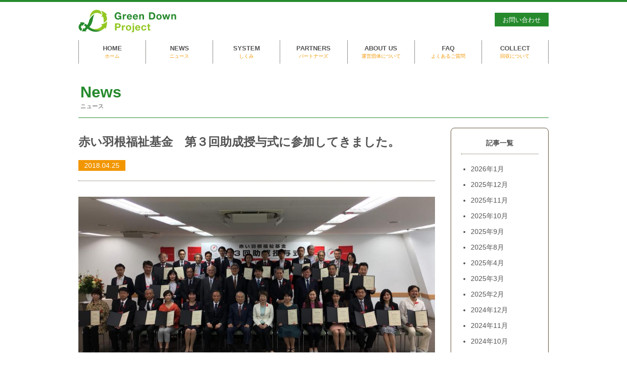

--- FILE ---
content_type: text/html; charset=UTF-8
request_url: https://www.gdp.or.jp/%E6%9C%AA%E5%88%86%E9%A1%9E/%E8%B5%A4%E3%81%84%E7%BE%BD%E6%A0%B9%E7%A6%8F%E7%A5%89%E5%9F%BA%E9%87%91%E3%80%80%E7%AC%AC%EF%BC%93%E5%9B%9E%E5%8A%A9%E6%88%90%E6%8E%88%E4%B8%8E%E5%BC%8F%E3%81%AB%E5%8F%82%E5%8A%A0%E3%81%97%E3%81%A6/
body_size: 33827
content:

<!DOCTYPE html>
<html lang="ja">
	<head>
		<meta charset="utf-8">
		<meta http-equiv="X-UA-Compatible" content="IE=edge">
		<meta name="viewport" content="width=device-width, initial-scale=1">
				<meta name="format-detection" content="telephone=no">

		<meta name="description" content="Green Down Projectとは、使わなくなった羽毛製品を洗浄・精製加工することによって新毛よりもきれいな再生羽毛とし、新たな羽毛製品としてまた消費者の方々へお届けするものです。Green Down Projectでは羽毛再生についての情報を発信しています。" />
		<meta name="keywords" content="羽毛,リサイクル,Green Down Project,グリーンダウンプロジェクト,募金,回収,洗浄" />
		<meta name="robots" content="ALL" />
		<meta http-equiv="X-UA-Compatible" content="IE=Edge">

		<link rel="shortcut icon" href="/assets/images/favicon.ico">
		<link rel="stylesheet" href="/assets/css/style.css?190531" type="text/css"/>
		<title>赤い羽根福祉基金　第３回助成授与式に参加してきました。 | Green Down Project | グリーンダウンプロジェクト | 羽毛が変われば、世界が変わる。</title>
		<meta name='robots' content='max-image-preview:large' />
	<style>img:is([sizes="auto" i], [sizes^="auto," i]) { contain-intrinsic-size: 3000px 1500px }</style>
	<script type="text/javascript">
/* <![CDATA[ */
window._wpemojiSettings = {"baseUrl":"https:\/\/s.w.org\/images\/core\/emoji\/16.0.1\/72x72\/","ext":".png","svgUrl":"https:\/\/s.w.org\/images\/core\/emoji\/16.0.1\/svg\/","svgExt":".svg","source":{"concatemoji":"https:\/\/www.gdp.or.jp\/wp-includes\/js\/wp-emoji-release.min.js?ver=6.8.3"}};
/*! This file is auto-generated */
!function(s,n){var o,i,e;function c(e){try{var t={supportTests:e,timestamp:(new Date).valueOf()};sessionStorage.setItem(o,JSON.stringify(t))}catch(e){}}function p(e,t,n){e.clearRect(0,0,e.canvas.width,e.canvas.height),e.fillText(t,0,0);var t=new Uint32Array(e.getImageData(0,0,e.canvas.width,e.canvas.height).data),a=(e.clearRect(0,0,e.canvas.width,e.canvas.height),e.fillText(n,0,0),new Uint32Array(e.getImageData(0,0,e.canvas.width,e.canvas.height).data));return t.every(function(e,t){return e===a[t]})}function u(e,t){e.clearRect(0,0,e.canvas.width,e.canvas.height),e.fillText(t,0,0);for(var n=e.getImageData(16,16,1,1),a=0;a<n.data.length;a++)if(0!==n.data[a])return!1;return!0}function f(e,t,n,a){switch(t){case"flag":return n(e,"\ud83c\udff3\ufe0f\u200d\u26a7\ufe0f","\ud83c\udff3\ufe0f\u200b\u26a7\ufe0f")?!1:!n(e,"\ud83c\udde8\ud83c\uddf6","\ud83c\udde8\u200b\ud83c\uddf6")&&!n(e,"\ud83c\udff4\udb40\udc67\udb40\udc62\udb40\udc65\udb40\udc6e\udb40\udc67\udb40\udc7f","\ud83c\udff4\u200b\udb40\udc67\u200b\udb40\udc62\u200b\udb40\udc65\u200b\udb40\udc6e\u200b\udb40\udc67\u200b\udb40\udc7f");case"emoji":return!a(e,"\ud83e\udedf")}return!1}function g(e,t,n,a){var r="undefined"!=typeof WorkerGlobalScope&&self instanceof WorkerGlobalScope?new OffscreenCanvas(300,150):s.createElement("canvas"),o=r.getContext("2d",{willReadFrequently:!0}),i=(o.textBaseline="top",o.font="600 32px Arial",{});return e.forEach(function(e){i[e]=t(o,e,n,a)}),i}function t(e){var t=s.createElement("script");t.src=e,t.defer=!0,s.head.appendChild(t)}"undefined"!=typeof Promise&&(o="wpEmojiSettingsSupports",i=["flag","emoji"],n.supports={everything:!0,everythingExceptFlag:!0},e=new Promise(function(e){s.addEventListener("DOMContentLoaded",e,{once:!0})}),new Promise(function(t){var n=function(){try{var e=JSON.parse(sessionStorage.getItem(o));if("object"==typeof e&&"number"==typeof e.timestamp&&(new Date).valueOf()<e.timestamp+604800&&"object"==typeof e.supportTests)return e.supportTests}catch(e){}return null}();if(!n){if("undefined"!=typeof Worker&&"undefined"!=typeof OffscreenCanvas&&"undefined"!=typeof URL&&URL.createObjectURL&&"undefined"!=typeof Blob)try{var e="postMessage("+g.toString()+"("+[JSON.stringify(i),f.toString(),p.toString(),u.toString()].join(",")+"));",a=new Blob([e],{type:"text/javascript"}),r=new Worker(URL.createObjectURL(a),{name:"wpTestEmojiSupports"});return void(r.onmessage=function(e){c(n=e.data),r.terminate(),t(n)})}catch(e){}c(n=g(i,f,p,u))}t(n)}).then(function(e){for(var t in e)n.supports[t]=e[t],n.supports.everything=n.supports.everything&&n.supports[t],"flag"!==t&&(n.supports.everythingExceptFlag=n.supports.everythingExceptFlag&&n.supports[t]);n.supports.everythingExceptFlag=n.supports.everythingExceptFlag&&!n.supports.flag,n.DOMReady=!1,n.readyCallback=function(){n.DOMReady=!0}}).then(function(){return e}).then(function(){var e;n.supports.everything||(n.readyCallback(),(e=n.source||{}).concatemoji?t(e.concatemoji):e.wpemoji&&e.twemoji&&(t(e.twemoji),t(e.wpemoji)))}))}((window,document),window._wpemojiSettings);
/* ]]> */
</script>
<style id='wp-emoji-styles-inline-css' type='text/css'>

	img.wp-smiley, img.emoji {
		display: inline !important;
		border: none !important;
		box-shadow: none !important;
		height: 1em !important;
		width: 1em !important;
		margin: 0 0.07em !important;
		vertical-align: -0.1em !important;
		background: none !important;
		padding: 0 !important;
	}
</style>
<link rel='stylesheet' id='wp-block-library-css' href='https://www.gdp.or.jp/wp-includes/css/dist/block-library/style.min.css?ver=6.8.3' type='text/css' media='all' />
<style id='classic-theme-styles-inline-css' type='text/css'>
/*! This file is auto-generated */
.wp-block-button__link{color:#fff;background-color:#32373c;border-radius:9999px;box-shadow:none;text-decoration:none;padding:calc(.667em + 2px) calc(1.333em + 2px);font-size:1.125em}.wp-block-file__button{background:#32373c;color:#fff;text-decoration:none}
</style>
<style id='global-styles-inline-css' type='text/css'>
:root{--wp--preset--aspect-ratio--square: 1;--wp--preset--aspect-ratio--4-3: 4/3;--wp--preset--aspect-ratio--3-4: 3/4;--wp--preset--aspect-ratio--3-2: 3/2;--wp--preset--aspect-ratio--2-3: 2/3;--wp--preset--aspect-ratio--16-9: 16/9;--wp--preset--aspect-ratio--9-16: 9/16;--wp--preset--color--black: #000000;--wp--preset--color--cyan-bluish-gray: #abb8c3;--wp--preset--color--white: #ffffff;--wp--preset--color--pale-pink: #f78da7;--wp--preset--color--vivid-red: #cf2e2e;--wp--preset--color--luminous-vivid-orange: #ff6900;--wp--preset--color--luminous-vivid-amber: #fcb900;--wp--preset--color--light-green-cyan: #7bdcb5;--wp--preset--color--vivid-green-cyan: #00d084;--wp--preset--color--pale-cyan-blue: #8ed1fc;--wp--preset--color--vivid-cyan-blue: #0693e3;--wp--preset--color--vivid-purple: #9b51e0;--wp--preset--gradient--vivid-cyan-blue-to-vivid-purple: linear-gradient(135deg,rgba(6,147,227,1) 0%,rgb(155,81,224) 100%);--wp--preset--gradient--light-green-cyan-to-vivid-green-cyan: linear-gradient(135deg,rgb(122,220,180) 0%,rgb(0,208,130) 100%);--wp--preset--gradient--luminous-vivid-amber-to-luminous-vivid-orange: linear-gradient(135deg,rgba(252,185,0,1) 0%,rgba(255,105,0,1) 100%);--wp--preset--gradient--luminous-vivid-orange-to-vivid-red: linear-gradient(135deg,rgba(255,105,0,1) 0%,rgb(207,46,46) 100%);--wp--preset--gradient--very-light-gray-to-cyan-bluish-gray: linear-gradient(135deg,rgb(238,238,238) 0%,rgb(169,184,195) 100%);--wp--preset--gradient--cool-to-warm-spectrum: linear-gradient(135deg,rgb(74,234,220) 0%,rgb(151,120,209) 20%,rgb(207,42,186) 40%,rgb(238,44,130) 60%,rgb(251,105,98) 80%,rgb(254,248,76) 100%);--wp--preset--gradient--blush-light-purple: linear-gradient(135deg,rgb(255,206,236) 0%,rgb(152,150,240) 100%);--wp--preset--gradient--blush-bordeaux: linear-gradient(135deg,rgb(254,205,165) 0%,rgb(254,45,45) 50%,rgb(107,0,62) 100%);--wp--preset--gradient--luminous-dusk: linear-gradient(135deg,rgb(255,203,112) 0%,rgb(199,81,192) 50%,rgb(65,88,208) 100%);--wp--preset--gradient--pale-ocean: linear-gradient(135deg,rgb(255,245,203) 0%,rgb(182,227,212) 50%,rgb(51,167,181) 100%);--wp--preset--gradient--electric-grass: linear-gradient(135deg,rgb(202,248,128) 0%,rgb(113,206,126) 100%);--wp--preset--gradient--midnight: linear-gradient(135deg,rgb(2,3,129) 0%,rgb(40,116,252) 100%);--wp--preset--font-size--small: 13px;--wp--preset--font-size--medium: 20px;--wp--preset--font-size--large: 36px;--wp--preset--font-size--x-large: 42px;--wp--preset--spacing--20: 0.44rem;--wp--preset--spacing--30: 0.67rem;--wp--preset--spacing--40: 1rem;--wp--preset--spacing--50: 1.5rem;--wp--preset--spacing--60: 2.25rem;--wp--preset--spacing--70: 3.38rem;--wp--preset--spacing--80: 5.06rem;--wp--preset--shadow--natural: 6px 6px 9px rgba(0, 0, 0, 0.2);--wp--preset--shadow--deep: 12px 12px 50px rgba(0, 0, 0, 0.4);--wp--preset--shadow--sharp: 6px 6px 0px rgba(0, 0, 0, 0.2);--wp--preset--shadow--outlined: 6px 6px 0px -3px rgba(255, 255, 255, 1), 6px 6px rgba(0, 0, 0, 1);--wp--preset--shadow--crisp: 6px 6px 0px rgba(0, 0, 0, 1);}:where(.is-layout-flex){gap: 0.5em;}:where(.is-layout-grid){gap: 0.5em;}body .is-layout-flex{display: flex;}.is-layout-flex{flex-wrap: wrap;align-items: center;}.is-layout-flex > :is(*, div){margin: 0;}body .is-layout-grid{display: grid;}.is-layout-grid > :is(*, div){margin: 0;}:where(.wp-block-columns.is-layout-flex){gap: 2em;}:where(.wp-block-columns.is-layout-grid){gap: 2em;}:where(.wp-block-post-template.is-layout-flex){gap: 1.25em;}:where(.wp-block-post-template.is-layout-grid){gap: 1.25em;}.has-black-color{color: var(--wp--preset--color--black) !important;}.has-cyan-bluish-gray-color{color: var(--wp--preset--color--cyan-bluish-gray) !important;}.has-white-color{color: var(--wp--preset--color--white) !important;}.has-pale-pink-color{color: var(--wp--preset--color--pale-pink) !important;}.has-vivid-red-color{color: var(--wp--preset--color--vivid-red) !important;}.has-luminous-vivid-orange-color{color: var(--wp--preset--color--luminous-vivid-orange) !important;}.has-luminous-vivid-amber-color{color: var(--wp--preset--color--luminous-vivid-amber) !important;}.has-light-green-cyan-color{color: var(--wp--preset--color--light-green-cyan) !important;}.has-vivid-green-cyan-color{color: var(--wp--preset--color--vivid-green-cyan) !important;}.has-pale-cyan-blue-color{color: var(--wp--preset--color--pale-cyan-blue) !important;}.has-vivid-cyan-blue-color{color: var(--wp--preset--color--vivid-cyan-blue) !important;}.has-vivid-purple-color{color: var(--wp--preset--color--vivid-purple) !important;}.has-black-background-color{background-color: var(--wp--preset--color--black) !important;}.has-cyan-bluish-gray-background-color{background-color: var(--wp--preset--color--cyan-bluish-gray) !important;}.has-white-background-color{background-color: var(--wp--preset--color--white) !important;}.has-pale-pink-background-color{background-color: var(--wp--preset--color--pale-pink) !important;}.has-vivid-red-background-color{background-color: var(--wp--preset--color--vivid-red) !important;}.has-luminous-vivid-orange-background-color{background-color: var(--wp--preset--color--luminous-vivid-orange) !important;}.has-luminous-vivid-amber-background-color{background-color: var(--wp--preset--color--luminous-vivid-amber) !important;}.has-light-green-cyan-background-color{background-color: var(--wp--preset--color--light-green-cyan) !important;}.has-vivid-green-cyan-background-color{background-color: var(--wp--preset--color--vivid-green-cyan) !important;}.has-pale-cyan-blue-background-color{background-color: var(--wp--preset--color--pale-cyan-blue) !important;}.has-vivid-cyan-blue-background-color{background-color: var(--wp--preset--color--vivid-cyan-blue) !important;}.has-vivid-purple-background-color{background-color: var(--wp--preset--color--vivid-purple) !important;}.has-black-border-color{border-color: var(--wp--preset--color--black) !important;}.has-cyan-bluish-gray-border-color{border-color: var(--wp--preset--color--cyan-bluish-gray) !important;}.has-white-border-color{border-color: var(--wp--preset--color--white) !important;}.has-pale-pink-border-color{border-color: var(--wp--preset--color--pale-pink) !important;}.has-vivid-red-border-color{border-color: var(--wp--preset--color--vivid-red) !important;}.has-luminous-vivid-orange-border-color{border-color: var(--wp--preset--color--luminous-vivid-orange) !important;}.has-luminous-vivid-amber-border-color{border-color: var(--wp--preset--color--luminous-vivid-amber) !important;}.has-light-green-cyan-border-color{border-color: var(--wp--preset--color--light-green-cyan) !important;}.has-vivid-green-cyan-border-color{border-color: var(--wp--preset--color--vivid-green-cyan) !important;}.has-pale-cyan-blue-border-color{border-color: var(--wp--preset--color--pale-cyan-blue) !important;}.has-vivid-cyan-blue-border-color{border-color: var(--wp--preset--color--vivid-cyan-blue) !important;}.has-vivid-purple-border-color{border-color: var(--wp--preset--color--vivid-purple) !important;}.has-vivid-cyan-blue-to-vivid-purple-gradient-background{background: var(--wp--preset--gradient--vivid-cyan-blue-to-vivid-purple) !important;}.has-light-green-cyan-to-vivid-green-cyan-gradient-background{background: var(--wp--preset--gradient--light-green-cyan-to-vivid-green-cyan) !important;}.has-luminous-vivid-amber-to-luminous-vivid-orange-gradient-background{background: var(--wp--preset--gradient--luminous-vivid-amber-to-luminous-vivid-orange) !important;}.has-luminous-vivid-orange-to-vivid-red-gradient-background{background: var(--wp--preset--gradient--luminous-vivid-orange-to-vivid-red) !important;}.has-very-light-gray-to-cyan-bluish-gray-gradient-background{background: var(--wp--preset--gradient--very-light-gray-to-cyan-bluish-gray) !important;}.has-cool-to-warm-spectrum-gradient-background{background: var(--wp--preset--gradient--cool-to-warm-spectrum) !important;}.has-blush-light-purple-gradient-background{background: var(--wp--preset--gradient--blush-light-purple) !important;}.has-blush-bordeaux-gradient-background{background: var(--wp--preset--gradient--blush-bordeaux) !important;}.has-luminous-dusk-gradient-background{background: var(--wp--preset--gradient--luminous-dusk) !important;}.has-pale-ocean-gradient-background{background: var(--wp--preset--gradient--pale-ocean) !important;}.has-electric-grass-gradient-background{background: var(--wp--preset--gradient--electric-grass) !important;}.has-midnight-gradient-background{background: var(--wp--preset--gradient--midnight) !important;}.has-small-font-size{font-size: var(--wp--preset--font-size--small) !important;}.has-medium-font-size{font-size: var(--wp--preset--font-size--medium) !important;}.has-large-font-size{font-size: var(--wp--preset--font-size--large) !important;}.has-x-large-font-size{font-size: var(--wp--preset--font-size--x-large) !important;}
:where(.wp-block-post-template.is-layout-flex){gap: 1.25em;}:where(.wp-block-post-template.is-layout-grid){gap: 1.25em;}
:where(.wp-block-columns.is-layout-flex){gap: 2em;}:where(.wp-block-columns.is-layout-grid){gap: 2em;}
:root :where(.wp-block-pullquote){font-size: 1.5em;line-height: 1.6;}
</style>
<link rel='stylesheet' id='contact-form-7-css' href='https://www.gdp.or.jp/wp-content/plugins/contact-form-7/includes/css/styles.css?ver=6.1.4' type='text/css' media='all' />
<link rel="https://api.w.org/" href="https://www.gdp.or.jp/wp-json/" /><link rel="alternate" title="JSON" type="application/json" href="https://www.gdp.or.jp/wp-json/wp/v2/posts/806" /><link rel="EditURI" type="application/rsd+xml" title="RSD" href="https://www.gdp.or.jp/xmlrpc.php?rsd" />
<meta name="generator" content="WordPress 6.8.3" />
<link rel="canonical" href="https://www.gdp.or.jp/%e6%9c%aa%e5%88%86%e9%a1%9e/%e8%b5%a4%e3%81%84%e7%be%bd%e6%a0%b9%e7%a6%8f%e7%a5%89%e5%9f%ba%e9%87%91%e3%80%80%e7%ac%ac%ef%bc%93%e5%9b%9e%e5%8a%a9%e6%88%90%e6%8e%88%e4%b8%8e%e5%bc%8f%e3%81%ab%e5%8f%82%e5%8a%a0%e3%81%97%e3%81%a6/" />
<link rel='shortlink' href='https://www.gdp.or.jp/?p=806' />
<link rel="alternate" title="oEmbed (JSON)" type="application/json+oembed" href="https://www.gdp.or.jp/wp-json/oembed/1.0/embed?url=https%3A%2F%2Fwww.gdp.or.jp%2F%25e6%259c%25aa%25e5%2588%2586%25e9%25a1%259e%2F%25e8%25b5%25a4%25e3%2581%2584%25e7%25be%25bd%25e6%25a0%25b9%25e7%25a6%258f%25e7%25a5%2589%25e5%259f%25ba%25e9%2587%2591%25e3%2580%2580%25e7%25ac%25ac%25ef%25bc%2593%25e5%259b%259e%25e5%258a%25a9%25e6%2588%2590%25e6%258e%2588%25e4%25b8%258e%25e5%25bc%258f%25e3%2581%25ab%25e5%258f%2582%25e5%258a%25a0%25e3%2581%2597%25e3%2581%25a6%2F" />
<link rel="alternate" title="oEmbed (XML)" type="text/xml+oembed" href="https://www.gdp.or.jp/wp-json/oembed/1.0/embed?url=https%3A%2F%2Fwww.gdp.or.jp%2F%25e6%259c%25aa%25e5%2588%2586%25e9%25a1%259e%2F%25e8%25b5%25a4%25e3%2581%2584%25e7%25be%25bd%25e6%25a0%25b9%25e7%25a6%258f%25e7%25a5%2589%25e5%259f%25ba%25e9%2587%2591%25e3%2580%2580%25e7%25ac%25ac%25ef%25bc%2593%25e5%259b%259e%25e5%258a%25a9%25e6%2588%2590%25e6%258e%2588%25e4%25b8%258e%25e5%25bc%258f%25e3%2581%25ab%25e5%258f%2582%25e5%258a%25a0%25e3%2581%2597%25e3%2581%25a6%2F&#038;format=xml" />
                                        <script>
                                            var ajaxUrl = 'https://www.gdp.or.jp/wp-admin/admin-ajax.php';
                                        </script>
                                	</head>

	<body>
		<div class="wrap">
		 
<!-- Header -->
<i id="mediaSp"></i>
<header class="header">
	<div class="header-inner">
		<div class="header-logo">
							<a href="/">
					<object data="/assets/images/common/logo.svg" type="image/svg+xml" width="200" height="46">
						<img src="/assets/images/common/logo.png" alt="Green Down Project">
					</object>
				</a>
					</div>

		<button class="header-menu-toggle js-menu-toggle"><i></i><i></i><i></i></button>
		<nav>
			<div class="header-navi js-header-navi">
				<ul class="header-navi-list js-nav">
					<li><a href="/">HOME<span>ホーム</span></a></li>
					<li><a href="/active/">NEWS<span>ニュース</span></a></li>
					<li class="has-submenu">
						<a href="/collect/">SYSTEM<span>しくみ</span></a>
						<ul class="header-subnavi">
							<li><a href="/collect/">回収</a></li>
														<li><a href="/deconstruct/">解体</a></li>
							<li><a href="/wash/">洗浄</a></li>
							<li><a href="/products/">製品</a></li>
							<li><a href="/sales/">販売</a></li>
							<li><a href="https://www.instagram.com/greendownproject/" target="_blank">使用</a></li>
							<li><a href="/bring/">提供</a></li>
						</ul>
					</li>
					<li><a href="/partners/">PARTNERS<span>パートナーズ</span></a></li>
					<li><a href="/aboutus/">ABOUT US<span>運営団体について</span></a></li>
					<li><a href="/faq/">FAQ<span>よくあるご質問</span></a></li>
					<li class="is-last"><a href="/collect/">COLLECT<span>回収について</span></a></li>
					<li class="is-contact"><a href="/contact/">お問い合わせ</a></li>
				</ul>
			</div>
		</nav>
			</div>
</header>

<main class="main news">
	<section class="section">
		<div class="section-inner">
			<h1 class="head-level1">News<span>ニュース</span></h1>

			<div class="news-body">
				<div class="news-main">
					<h2 class="head-level2">赤い羽根福祉基金　第３回助成授与式に参加してきました。</h2>
								<span class="news-list-date">2018.04.25</span>
				<div class="news-content">
					<p><a href="http://greendownproject.sakura.ne.jp/wp-content/uploads/2018/05/31206183_2109687452643153_8098221925699729655_n-1.jpg"><img fetchpriority="high" decoding="async" class="aligncenter size-full wp-image-809" src="http://greendownproject.sakura.ne.jp/wp-content/uploads/2018/05/31206183_2109687452643153_8098221925699729655_n-1.jpg" alt="" width="960" height="454" srcset="https://www.gdp.or.jp/wp-content/uploads/2018/05/31206183_2109687452643153_8098221925699729655_n-1.jpg 960w, https://www.gdp.or.jp/wp-content/uploads/2018/05/31206183_2109687452643153_8098221925699729655_n-1-300x142.jpg 300w, https://www.gdp.or.jp/wp-content/uploads/2018/05/31206183_2109687452643153_8098221925699729655_n-1-768x363.jpg 768w" sizes="(max-width: 960px) 100vw, 960px" /></a></p>
<p>&nbsp;</p>
<p>平成３０年４月２４日（火）に　全国社会福祉協議会 会議室にて行われた、赤い羽根福祉基金　第３回助成授与式に参加してきました。</p>
<p>社会課題解決の「志こころざし」を持つ助成決定団体のみなさんが、全国から集い交流しました。</p>
<p><span class="text_exposed_show"><br />
 「赤い羽根福祉基金」は、先駆的・広域的・継続的な活動への支援が特徴です。<br />
 中央共同募金会「赤い羽根福祉基金」は、全国で共通する生活課題や福祉課題を解決するため、多機関と連携・協働しながら新たな社会資源を創出し、全国的な波及が期待される活動に積極的に助成しています。<br />
 今年度は、新規助成8団体と継続助成21団体への助成を採択されました。</span></p>
<div class="text_exposed_show">
<p>助成授与式後の懇談会では、助成団体を代表して Green Down Project for SDGsとしてSDGsを支援する活動であることを報告させていただきました。</p>
<p>Green Down Projectでは、全国で共通する生活課題や福祉課題を解決するため、多機関と連携・協働しながら新たな社会資源を創出し、全国的な波及が期待される活動に積極的に取り組んでいきます。</p>
</div>
<p><a href="http://greendownproject.sakura.ne.jp/wp-content/uploads/2018/05/31174795_2109687455976486_2883759780350887568_n-1.jpg"><img decoding="async" class="aligncenter wp-image-808" src="http://greendownproject.sakura.ne.jp/wp-content/uploads/2018/05/31174795_2109687455976486_2883759780350887568_n-1.jpg" alt="" width="500" height="375" srcset="https://www.gdp.or.jp/wp-content/uploads/2018/05/31174795_2109687455976486_2883759780350887568_n-1.jpg 960w, https://www.gdp.or.jp/wp-content/uploads/2018/05/31174795_2109687455976486_2883759780350887568_n-1-300x225.jpg 300w, https://www.gdp.or.jp/wp-content/uploads/2018/05/31174795_2109687455976486_2883759780350887568_n-1-768x576.jpg 768w" sizes="(max-width: 500px) 100vw, 500px" /></a></p>
<p><a href="http://greendownproject.sakura.ne.jp/wp-content/uploads/2018/05/31206340_2109687465976485_8824599723990080703_n-1.jpg"><img decoding="async" class="aligncenter wp-image-807" src="http://greendownproject.sakura.ne.jp/wp-content/uploads/2018/05/31206340_2109687465976485_8824599723990080703_n-1.jpg" alt="" width="500" height="375" srcset="https://www.gdp.or.jp/wp-content/uploads/2018/05/31206340_2109687465976485_8824599723990080703_n-1.jpg 960w, https://www.gdp.or.jp/wp-content/uploads/2018/05/31206340_2109687465976485_8824599723990080703_n-1-300x225.jpg 300w, https://www.gdp.or.jp/wp-content/uploads/2018/05/31206340_2109687465976485_8824599723990080703_n-1-768x576.jpg 768w" sizes="(max-width: 500px) 100vw, 500px" /></a></p>				</div>
								
				<ul class="news-navi-link">
					<li class="is-prev">&laquo; <a href="https://www.gdp.or.jp/active/greebsportsalliance/" rel="prev">前の投稿</a></li>
					<li class="is-next"><a href="https://www.gdp.or.jp/news/reuseandrecyclestation_chuburecycle/" rel="next">次の投稿</a> &raquo;</li>
				</ul>

				</div>
				<div class="news-side">
	<h4 class="news-side-title">記事一覧</h4>
	<ul class="news-side-list list-normal is-disc">
		<li><a href='https://www.gdp.or.jp/2026/01/?cat=2,4'>2026年1月</a></li>
	<li><a href='https://www.gdp.or.jp/2025/12/?cat=2,4'>2025年12月</a></li>
	<li><a href='https://www.gdp.or.jp/2025/11/?cat=2,4'>2025年11月</a></li>
	<li><a href='https://www.gdp.or.jp/2025/10/?cat=2,4'>2025年10月</a></li>
	<li><a href='https://www.gdp.or.jp/2025/09/?cat=2,4'>2025年9月</a></li>
	<li><a href='https://www.gdp.or.jp/2025/08/?cat=2,4'>2025年8月</a></li>
	<li><a href='https://www.gdp.or.jp/2025/04/?cat=2,4'>2025年4月</a></li>
	<li><a href='https://www.gdp.or.jp/2025/03/?cat=2,4'>2025年3月</a></li>
	<li><a href='https://www.gdp.or.jp/2025/02/?cat=2,4'>2025年2月</a></li>
	<li><a href='https://www.gdp.or.jp/2024/12/?cat=2,4'>2024年12月</a></li>
	<li><a href='https://www.gdp.or.jp/2024/11/?cat=2,4'>2024年11月</a></li>
	<li><a href='https://www.gdp.or.jp/2024/10/?cat=2,4'>2024年10月</a></li>
	<li><a href='https://www.gdp.or.jp/2024/09/?cat=2,4'>2024年9月</a></li>
	<li><a href='https://www.gdp.or.jp/2024/06/?cat=2,4'>2024年6月</a></li>
	<li><a href='https://www.gdp.or.jp/2024/05/?cat=2,4'>2024年5月</a></li>
	<li><a href='https://www.gdp.or.jp/2024/04/?cat=2,4'>2024年4月</a></li>
	<li><a href='https://www.gdp.or.jp/2024/03/?cat=2,4'>2024年3月</a></li>
	<li><a href='https://www.gdp.or.jp/2024/02/?cat=2,4'>2024年2月</a></li>
	<li><a href='https://www.gdp.or.jp/2023/10/?cat=2,4'>2023年10月</a></li>
	<li><a href='https://www.gdp.or.jp/2023/09/?cat=2,4'>2023年9月</a></li>
	<li><a href='https://www.gdp.or.jp/2023/06/?cat=2,4'>2023年6月</a></li>
	<li><a href='https://www.gdp.or.jp/2023/03/?cat=2,4'>2023年3月</a></li>
	<li><a href='https://www.gdp.or.jp/2023/02/?cat=2,4'>2023年2月</a></li>
	<li><a href='https://www.gdp.or.jp/2022/11/?cat=2,4'>2022年11月</a></li>
	<li><a href='https://www.gdp.or.jp/2022/10/?cat=2,4'>2022年10月</a></li>
	<li><a href='https://www.gdp.or.jp/2021/12/?cat=2,4'>2021年12月</a></li>
	<li><a href='https://www.gdp.or.jp/2021/10/?cat=2,4'>2021年10月</a></li>
	<li><a href='https://www.gdp.or.jp/2021/04/?cat=2,4'>2021年4月</a></li>
	<li><a href='https://www.gdp.or.jp/2021/03/?cat=2,4'>2021年3月</a></li>
	<li><a href='https://www.gdp.or.jp/2020/12/?cat=2,4'>2020年12月</a></li>
	<li><a href='https://www.gdp.or.jp/2020/11/?cat=2,4'>2020年11月</a></li>
	<li><a href='https://www.gdp.or.jp/2020/10/?cat=2,4'>2020年10月</a></li>
	<li><a href='https://www.gdp.or.jp/2020/09/?cat=2,4'>2020年9月</a></li>
	<li><a href='https://www.gdp.or.jp/2020/06/?cat=2,4'>2020年6月</a></li>
	<li><a href='https://www.gdp.or.jp/2020/04/?cat=2,4'>2020年4月</a></li>
	<li><a href='https://www.gdp.or.jp/2020/03/?cat=2,4'>2020年3月</a></li>
	<li><a href='https://www.gdp.or.jp/2019/12/?cat=2,4'>2019年12月</a></li>
	<li><a href='https://www.gdp.or.jp/2019/11/?cat=2,4'>2019年11月</a></li>
	<li><a href='https://www.gdp.or.jp/2019/10/?cat=2,4'>2019年10月</a></li>
	<li><a href='https://www.gdp.or.jp/2019/09/?cat=2,4'>2019年9月</a></li>
	<li><a href='https://www.gdp.or.jp/2019/08/?cat=2,4'>2019年8月</a></li>
	<li><a href='https://www.gdp.or.jp/2019/06/?cat=2,4'>2019年6月</a></li>
	<li><a href='https://www.gdp.or.jp/2019/05/?cat=2,4'>2019年5月</a></li>
	<li><a href='https://www.gdp.or.jp/2019/04/?cat=2,4'>2019年4月</a></li>
	<li><a href='https://www.gdp.or.jp/2019/03/?cat=2,4'>2019年3月</a></li>
	<li><a href='https://www.gdp.or.jp/2018/10/?cat=2,4'>2018年10月</a></li>
	<li><a href='https://www.gdp.or.jp/2018/09/?cat=2,4'>2018年9月</a></li>
	<li><a href='https://www.gdp.or.jp/2018/06/?cat=2,4'>2018年6月</a></li>
	<li><a href='https://www.gdp.or.jp/2018/04/?cat=2,4'>2018年4月</a></li>
	<li><a href='https://www.gdp.or.jp/2018/03/?cat=2,4'>2018年3月</a></li>
	<li><a href='https://www.gdp.or.jp/2018/02/?cat=2,4'>2018年2月</a></li>
	<li><a href='https://www.gdp.or.jp/2017/12/?cat=2,4'>2017年12月</a></li>
	<li><a href='https://www.gdp.or.jp/2017/11/?cat=2,4'>2017年11月</a></li>
	<li><a href='https://www.gdp.or.jp/2017/10/?cat=2,4'>2017年10月</a></li>
	<li><a href='https://www.gdp.or.jp/2017/09/?cat=2,4'>2017年9月</a></li>
	<li><a href='https://www.gdp.or.jp/2017/08/?cat=2,4'>2017年8月</a></li>
	<li><a href='https://www.gdp.or.jp/2017/07/?cat=2,4'>2017年7月</a></li>
	<li><a href='https://www.gdp.or.jp/2017/06/?cat=2,4'>2017年6月</a></li>
	<li><a href='https://www.gdp.or.jp/2017/05/?cat=2,4'>2017年5月</a></li>
	<li><a href='https://www.gdp.or.jp/2017/04/?cat=2,4'>2017年4月</a></li>
	<li><a href='https://www.gdp.or.jp/2017/03/?cat=2,4'>2017年3月</a></li>
	<li><a href='https://www.gdp.or.jp/2017/02/?cat=2,4'>2017年2月</a></li>
	<li><a href='https://www.gdp.or.jp/2017/01/?cat=2,4'>2017年1月</a></li>
	<li><a href='https://www.gdp.or.jp/2016/12/?cat=2,4'>2016年12月</a></li>
	<li><a href='https://www.gdp.or.jp/2016/11/?cat=2,4'>2016年11月</a></li>
	<li><a href='https://www.gdp.or.jp/2016/10/?cat=2,4'>2016年10月</a></li>
	<li><a href='https://www.gdp.or.jp/2016/09/?cat=2,4'>2016年9月</a></li>
	<li><a href='https://www.gdp.or.jp/2016/08/?cat=2,4'>2016年8月</a></li>
	<li><a href='https://www.gdp.or.jp/2016/06/?cat=2,4'>2016年6月</a></li>
	<li><a href='https://www.gdp.or.jp/2016/05/?cat=2,4'>2016年5月</a></li>
	<li><a href='https://www.gdp.or.jp/2016/04/?cat=2,4'>2016年4月</a></li>
	<li><a href='https://www.gdp.or.jp/2016/03/?cat=2,4'>2016年3月</a></li>
	<li><a href='https://www.gdp.or.jp/2016/01/?cat=2,4'>2016年1月</a></li>
	<li><a href='https://www.gdp.or.jp/2015/12/?cat=2,4'>2015年12月</a></li>
	<li><a href='https://www.gdp.or.jp/2015/11/?cat=2,4'>2015年11月</a></li>
	<li><a href='https://www.gdp.or.jp/2015/10/?cat=2,4'>2015年10月</a></li>
	<li><a href='https://www.gdp.or.jp/2015/09/?cat=2,4'>2015年9月</a></li>
	<li><a href='https://www.gdp.or.jp/2015/08/?cat=2,4'>2015年8月</a></li>
	<li><a href='https://www.gdp.or.jp/2015/05/?cat=2,4'>2015年5月</a></li>
	<li><a href='https://www.gdp.or.jp/2015/04/?cat=2,4'>2015年4月</a></li>
	<li><a href='https://www.gdp.or.jp/2015/01/?cat=2,4'>2015年1月</a></li>
	<li><a href='https://www.gdp.or.jp/2014/12/?cat=2,4'>2014年12月</a></li>
	<li><a href='https://www.gdp.or.jp/2014/11/?cat=2,4'>2014年11月</a></li>
	</ul>
</div>

			</div>
		</div>
	</section>
</main>

	<div class="totop">
		<a href="#"></a>
	</div>

	<footer class="footer">
		<div class="footer-inner">
			<ul class="footer-list">
				<li><a href="/">ホーム</a></li>
				<li><a href="/active/">ニュース</a></li>
				<li><a href="/partners/">パートナーズ</a></li>
				<li><a href="/aboutus/">運営団体について</a></li>
				<li><a href="/faq/">よくあるご質問</a></li>
				<li><a href="/collect/">回収について</a></li>
				<li><a href="/contact/">お問い合わせ</a></li>
			</ul>
			<ul class="list-sns">
				<li><a href="https://www.facebook.com/greendownproject/" target="_blank"><img src="/assets/images/common/sns_facebook.svg" alt="facebook"></a></li>
				<li><a href="https://www.instagram.com/greendownproject/" target="_blank"><img src="/assets/images/common/sns_instagram.svg" alt="instagram"></a></li>
			</ul>
			<div class="footer-copyright">Copyright © 2026 GreenDownProject. All Rights Reserved.</div>
		</div>
	</footer>

	</div><!-- .wrap -->

<script type="speculationrules">
{"prefetch":[{"source":"document","where":{"and":[{"href_matches":"\/*"},{"not":{"href_matches":["\/wp-*.php","\/wp-admin\/*","\/wp-content\/uploads\/*","\/wp-content\/*","\/wp-content\/plugins\/*","\/wp-content\/themes\/greendown\/*","\/*\\?(.+)"]}},{"not":{"selector_matches":"a[rel~=\"nofollow\"]"}},{"not":{"selector_matches":".no-prefetch, .no-prefetch a"}}]},"eagerness":"conservative"}]}
</script>
<script type="text/javascript" src="https://www.gdp.or.jp/wp-includes/js/dist/hooks.min.js?ver=4d63a3d491d11ffd8ac6" id="wp-hooks-js"></script>
<script type="text/javascript" src="https://www.gdp.or.jp/wp-includes/js/dist/i18n.min.js?ver=5e580eb46a90c2b997e6" id="wp-i18n-js"></script>
<script type="text/javascript" id="wp-i18n-js-after">
/* <![CDATA[ */
wp.i18n.setLocaleData( { 'text direction\u0004ltr': [ 'ltr' ] } );
/* ]]> */
</script>
<script type="text/javascript" src="https://www.gdp.or.jp/wp-content/plugins/contact-form-7/includes/swv/js/index.js?ver=6.1.4" id="swv-js"></script>
<script type="text/javascript" id="contact-form-7-js-translations">
/* <![CDATA[ */
( function( domain, translations ) {
	var localeData = translations.locale_data[ domain ] || translations.locale_data.messages;
	localeData[""].domain = domain;
	wp.i18n.setLocaleData( localeData, domain );
} )( "contact-form-7", {"translation-revision-date":"2025-11-30 08:12:23+0000","generator":"GlotPress\/4.0.3","domain":"messages","locale_data":{"messages":{"":{"domain":"messages","plural-forms":"nplurals=1; plural=0;","lang":"ja_JP"},"This contact form is placed in the wrong place.":["\u3053\u306e\u30b3\u30f3\u30bf\u30af\u30c8\u30d5\u30a9\u30fc\u30e0\u306f\u9593\u9055\u3063\u305f\u4f4d\u7f6e\u306b\u7f6e\u304b\u308c\u3066\u3044\u307e\u3059\u3002"],"Error:":["\u30a8\u30e9\u30fc:"]}},"comment":{"reference":"includes\/js\/index.js"}} );
/* ]]> */
</script>
<script type="text/javascript" id="contact-form-7-js-before">
/* <![CDATA[ */
var wpcf7 = {
    "api": {
        "root": "https:\/\/www.gdp.or.jp\/wp-json\/",
        "namespace": "contact-form-7\/v1"
    }
};
/* ]]> */
</script>
<script type="text/javascript" src="https://www.gdp.or.jp/wp-content/plugins/contact-form-7/includes/js/index.js?ver=6.1.4" id="contact-form-7-js"></script>

<script>
  (function(i,s,o,g,r,a,m){i['GoogleAnalyticsObject']=r;i[r]=i[r]||function(){
  (i[r].q=i[r].q||[]).push(arguments)},i[r].l=1*new Date();a=s.createElement(o),
  m=s.getElementsByTagName(o)[0];a.async=1;a.src=g;m.parentNode.insertBefore(a,m)
  })(window,document,'script','//www.google-analytics.com/analytics.js','ga');

  ga('create', 'UA-56778641-1', 'auto');
  ga('send', 'pageview');

</script>

<div id="fb-root"></div>
<script>(function(d, s, id) {
  var js, fjs = d.getElementsByTagName(s)[0];
  if (d.getElementById(id)) return;
  js = d.createElement(s); js.id = id;
  js.src = "//connect.facebook.net/ja_JP/sdk.js#xfbml=1&version=v2.3";
  fjs.parentNode.insertBefore(js, fjs);
}(document, 'script', 'facebook-jssdk'));</script>

<script type='text/javascript' src='/assets/js/libs/jquery.min.js'></script>
<script type='text/javascript' src='/assets/js/script.min.js?190531'></script>
</body>
</html>





--- FILE ---
content_type: image/svg+xml
request_url: https://www.gdp.or.jp/assets/images/common/sns_instagram.svg
body_size: 2299
content:
<?xml version="1.0" encoding="utf-8"?>
<!-- Generator: Adobe Illustrator 13.0.0, SVG Export Plug-In . SVG Version: 6.00 Build 14948)  -->
<!DOCTYPE svg PUBLIC "-//W3C//DTD SVG 1.1//EN" "http://www.w3.org/Graphics/SVG/1.1/DTD/svg11.dtd">
<svg version="1.1" id="レイヤー_1" xmlns="http://www.w3.org/2000/svg" xmlns:xlink="http://www.w3.org/1999/xlink" x="0px"
	 y="0px" width="503.8px" height="503.8px" viewBox="0 0 503.8 503.8" style="enable-background:new 0 0 503.8 503.8;"
	 xml:space="preserve">
<style type="text/css">
<![CDATA[
	.st0{fill:#535353;}
]]>
</style>
<path class="st0" d="M251.9,45.4c67.3,0,75.2,0.3,101.8,1.5c24.6,1.1,37.9,5.2,46.8,8.7c11.8,4.6,20.2,10,29,18.8
	c8.8,8.8,14.3,17.2,18.8,29c3.5,8.9,7.6,22.2,8.7,46.8c1.2,26.6,1.5,34.5,1.5,101.8c0,67.3-0.3,75.2-1.5,101.8
	c-1.1,24.6-5.2,37.9-8.7,46.8c-4.6,11.8-10,20.2-18.8,29c-8.8,8.8-17.2,14.3-29,18.8c-8.9,3.5-22.2,7.6-46.8,8.7
	c-26.6,1.2-34.5,1.5-101.8,1.5c-67.3,0-75.2-0.3-101.8-1.5c-24.6-1.1-37.9-5.2-46.8-8.7c-11.8-4.6-20.2-10-29-18.8
	s-14.3-17.2-18.8-29c-3.5-8.9-7.6-22.2-8.7-46.8c-1.2-26.6-1.5-34.5-1.5-101.8c0-67.3,0.3-75.2,1.5-101.8
	c1.1-24.6,5.2-37.9,8.7-46.8c4.6-11.8,10-20.2,18.8-29c8.8-8.8,17.2-14.3,29-18.8c8.9-3.4,22.2-7.6,46.8-8.7
	C176.7,45.6,184.7,45.4,251.9,45.4 M251.9,0c-68.4,0-77,0.3-103.9,1.5C121.2,2.7,102.9,7,86.9,13.2c-16.6,6.4-30.6,15.1-44.6,29.1
	c-14,14-22.6,28.1-29.1,44.6c-6.2,16-10.5,34.3-11.7,61.2C0.3,174.9,0,183.5,0,251.9c0,68.4,0.3,77,1.5,103.9
	c1.2,26.8,5.5,45.1,11.7,61.2c6.4,16.6,15.1,30.6,29.1,44.6c14,14,28.1,22.6,44.6,29.1c16,6.2,34.3,10.5,61.2,11.7
	c26.9,1.2,35.4,1.5,103.9,1.5c68.4,0,77-0.3,103.9-1.5c26.8-1.2,45.1-5.5,61.2-11.7c16.6-6.4,30.6-15.1,44.6-29.1
	c14-14,22.6-28.1,29.1-44.6c6.2-16,10.5-34.3,11.7-61.2c1.2-26.9,1.5-35.4,1.5-103.9c0-68.4-0.3-77-1.5-103.9
	c-1.2-26.8-5.5-45.1-11.7-61.2c-6.4-16.6-15.1-30.6-29.1-44.6c-14-14-28.1-22.6-44.6-29.1c-16-6.2-34.3-10.5-61.2-11.7
	C328.9,0.3,320.3,0,251.9,0z"/>
<path class="st0" d="M251.9,122.6c-71.4,0-129.4,57.9-129.4,129.4c0,71.4,57.9,129.4,129.4,129.4c71.4,0,129.4-57.9,129.4-129.4
	C381.3,180.5,323.4,122.6,251.9,122.6 M251.9,335.9c-46.4,0-84-37.6-84-84c0-46.4,37.6-84,84-84c46.4,0,84,37.6,84,84
	C335.9,298.3,298.3,335.9,251.9,335.9z"/>
<path class="st0" d="M416.6,117.4c0,16.7-13.5,30.2-30.2,30.2s-30.2-13.5-30.2-30.2s13.5-30.2,30.2-30.2S416.6,100.7,416.6,117.4"/>
</svg>
